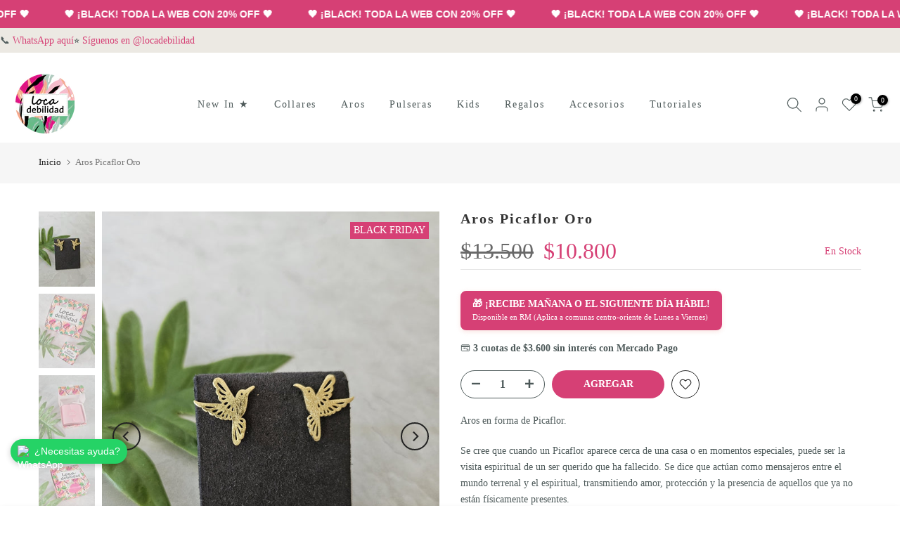

--- FILE ---
content_type: text/css
request_url: https://locadebilidad.cl/cdn/shop/t/6/assets/custom.css?v=103484322845192936691761421331
body_size: 18
content:
.t4s-cartPage__footer{margin-top:10px!important;padding-top:0!important}.t4s-cartPage__heading,.t4s-cartPage__heading h1,.t4s-page-heading,.t4s-page-heading h1{color:#fff!important;text-shadow:0 1px 2px rgba(0,0,0,.4)}.facets__item[data-value=Amarillo] .facet-checkbox__image{background:#f6e05e!important}.facets__item[data-value=Azul] .facet-checkbox__image{background:#2563eb!important}.facets__item[data-value=Beige] .facet-checkbox__image{background:#e7d3ac!important}.facets__item[data-value=Blanco] .facet-checkbox__image{background:#fff!important;border:1px solid #ddd!important}.facets__item[data-value=Bronce] .facet-checkbox__image{background:#b27737!important}.facets__item[data-value=Dorado] .facet-checkbox__image{background:#d4af37!important}.facets__item[data-value=Multicolor] .facet-checkbox__image{background:linear-gradient(90deg,#f59e0b,#10b981,#3b82f6,#ef4444)!important}.facets__item[data-value=Naranja] .facet-checkbox__image{background:#f97316!important}.facets__item[data-value=Negro] .facet-checkbox__image{background:#111827!important}.facets__item[data-value=Plateado] .facet-checkbox__image{background:silver!important}.nt_filter_block .nt_filter_item [data-value=Amarillo] .sw__color_bg{background:#f6e05e!important}.nt_filter_block .nt_filter_item [data-value=Azul] .sw__color_bg{background:#2563eb!important}.nt_filter_block .nt_filter_item [data-value=Beige] .sw__color_bg{background:#e7d3ac!important}.nt_filter_block .nt_filter_item [data-value=Blanco] .sw__color_bg{background:#fff!important;border:1px solid #ddd!important}.nt_filter_block .nt_filter_item [data-value=Bronce] .sw__color_bg{background:#b27737!important}.nt_filter_block .nt_filter_item [data-value=Dorado] .sw__color_bg{background:#d4af37!important}.nt_filter_block .nt_filter_item [data-value=Multicolor] .sw__color_bg{background:linear-gradient(90deg,#f59e0b,#10b981,#3b82f6,#ef4444)!important}.nt_filter_block .nt_filter_item [data-value=Naranja] .sw__color_bg{background:#f97316!important}.nt_filter_block .nt_filter_item [data-value=Negro] .sw__color_bg{background:#111827!important}.nt_filter_block .nt_filter_item [data-value=Plateado] .sw__color_bg{background:silver!important}.facets__item[data-value=Amarillo] .facet-checkbox__image,.facets__item input[value=Amarillo]+label .facet-checkbox__image,label.facet-checkbox[data-value=Amarillo] .facet-checkbox__image,.nt_filter_block [data-value=Amarillo] .sw__color_bg,.nt_filter_block input[value=Amarillo]+label .sw__color_bg{background:#f6e05e!important}.facets__item[data-value=Azul] .facet-checkbox__image,.facets__item input[value=Azul]+label .facet-checkbox__image,label.facet-checkbox[data-value=Azul] .facet-checkbox__image,.nt_filter_block [data-value=Azul] .sw__color_bg,.nt_filter_block input[value=Azul]+label .sw__color_bg{background:#2563eb!important}.facets__item[data-value=Beige] .facet-checkbox__image,.facets__item input[value=Beige]+label .facet-checkbox__image,label.facet-checkbox[data-value=Beige] .facet-checkbox__image,.nt_filter_block [data-value=Beige] .sw__color_bg,.nt_filter_block input[value=Beige]+label .sw__color_bg{background:#e7d3ac!important}.facets__item[data-value=Blanco] .facet-checkbox__image,.facets__item input[value=Blanco]+label .facet-checkbox__image,label.facet-checkbox[data-value=Blanco] .facet-checkbox__image,.nt_filter_block [data-value=Blanco] .sw__color_bg,.nt_filter_block input[value=Blanco]+label .sw__color_bg{background:#fff!important;border:1px solid #ddd!important}.facets__item[data-value=Bronce] .facet-checkbox__image,.facets__item input[value=Bronce]+label .facet-checkbox__image,label.facet-checkbox[data-value=Bronce] .facet-checkbox__image,.nt_filter_block [data-value=Bronce] .sw__color_bg,.nt_filter_block input[value=Bronce]+label .sw__color_bg{background:#b27737!important}.facets__item[data-value=Dorado] .facet-checkbox__image,.facets__item input[value=Dorado]+label .facet-checkbox__image,label.facet-checkbox[data-value=Dorado] .facet-checkbox__image,.nt_filter_block [data-value=Dorado] .sw__color_bg,.nt_filter_block input[value=Dorado]+label .sw__color_bg{background:#d4af37!important}.facets__item[data-value=Multicolor] .facet-checkbox__image,.facets__item input[value=Multicolor]+label .facet-checkbox__image,label.facet-checkbox[data-value=Multicolor] .facet-checkbox__image,.nt_filter_block [data-value=Multicolor] .sw__color_bg,.nt_filter_block input[value=Multicolor]+label .sw__color_bg{background:linear-gradient(90deg,#f59e0b,#10b981,#3b82f6,#ef4444)!important}.facets__item[data-value=Naranja] .facet-checkbox__image,.facets__item input[value=Naranja]+label .facet-checkbox__image,label.facet-checkbox[data-value=Naranja] .facet-checkbox__image,.nt_filter_block [data-value=Naranja] .sw__color_bg,.nt_filter_block input[value=Naranja]+label .sw__color_bg{background:#f97316!important}.facets__item[data-value=Negro] .facet-checkbox__image,.facets__item input[value=Negro]+label .facet-checkbox__image,label.facet-checkbox[data-value=Negro] .facet-checkbox__image,.nt_filter_block [data-value=Negro] .sw__color_bg,.nt_filter_block input[value=Negro]+label .sw__color_bg{background:#111827!important}.facets__item[data-value=Plateado] .facet-checkbox__image,.facets__item input[value=Plateado]+label .facet-checkbox__image,label.facet-checkbox[data-value=Plateado] .facet-checkbox__image,.nt_filter_block [data-value=Plateado] .sw__color_bg,.nt_filter_block input[value=Plateado]+label .sw__color_bg{background:silver!important}.t4s-filter_color span[class^=bg_color_],.t4s-filter_color span[class*=" bg_color_"]{display:inline-block;width:14px;height:14px;border-radius:50%;vertical-align:middle}.bg_color_amarillo{background:#f6e05e!important}.bg_color_azul{background:#2563eb!important}.bg_color_beige{background:#e7d3ac!important}.bg_color_blanco{background:#fff!important;border:1px solid #ddd!important}.bg_color_bronce{background:#b27737!important}.bg_color_dorado{background:#d4af37!important}.bg_color_multicolor{background:linear-gradient(90deg,#f59e0b,#10b981,#3b82f6,#ef4444)!important}.bg_color_naranja{background:#f97316!important}.bg_color_negro{background:#111827!important}.bg_color_plateado{background:silver!important}.bg_color_purpura{background:#8b5cf6!important}.bg_color_rojo{background:#ef4444!important}.bg_color_rosa{background:#f472b6!important}.bg_color_verde{background:#22c55e!important}
/*# sourceMappingURL=/cdn/shop/t/6/assets/custom.css.map?v=103484322845192936691761421331 */


--- FILE ---
content_type: text/css
request_url: https://locadebilidad.cl/cdn/shop/t/6/assets/t4s-section.css?v=167769112888700963761756218608
body_size: -405
content:
/** Shopify CDN: Minification failed

Line 13:35 Expected ":"

**/
.t4s-section-inner {
	margin-top: var(--mg-top);
	margin-inline-end: var(--mg-right);
	margin-bottom: var(--mg-bottom);
	margin-inline-start: var(--mg-left);
	padding-top: var(--pd-top);
	padding-inline-end: var(--pd-right);
	padding-bottom: var(--pd-bottom);a
	padding-inline-start: var(--pd-left);
}
.t4s-section-inner:not(.t4s-se-container),
.t4s-container>.t4s-container-inner {
	background: var(--bg-gradient);
    background-color: var(--bg-color);
}
.t4s-container-inner.t4s-has-imgbg,
.t4s-section-inner.t4s-has-imgbg {
	background-repeat: no-repeat;
	background-position: center;
	background-size: cover;
}
.t4s-container-fluid {
	width: calc(100% - var(--mg-left,0) - var(--mg-right,0));
}
.t4s-section-inner.t4s-se-container {
	padding-top: 0;
	padding-inline-end: 0;
	padding-bottom: 0;
	padding-inline-start: 0;
}
.t4s-section-inner.t4s-se-container .t4s-container-inner {
	padding-top: var(--pd-top);
	padding-inline-end: var(--pd-right);
	padding-bottom: var(--pd-bottom);
	padding-inline-start: var(--pd-left);
}
.t4s-custom-line {
	width: var(--width);
	border-width: var(--height);
	border-style: var(--line-style);
	border-color: var(--line-cl);
	border-top: none;
    border-right: none;
    border-left: none;
    display: inline-block;
    vertical-align: top;
}
@media(min-width: 768px) and (max-width: 1024px){
	.t4s-container-fluid {
		width: calc(100% - var(--mgtb-left,0) - var(--mgtb-right,0));
	}
	.t4s-section-inner.t4s-se-container .t4s-container-inner,
	.t4s-section-inner {
		margin-top: var(--mgtb-top);
		margin-inline-end: var(--mgtb-right);
		margin-bottom: var(--mgtb-bottom);
		margin-inline-start: var(--mgtb-left);
		padding-top: var(--pdtb-top);
		padding-inline-end: var(--pdtb-right);
		padding-bottom: var(--pdtb-bottom);
		padding-inline-start: var(--pdtb-left);
	}
}
@media(max-width: 767px) {
	.t4s-container-fluid {
		width: calc(100% - var(--mgmb-left,0) - var(--mgmb-right,0));
	}
	.t4s-section-inner.t4s-se-container .t4s-container-inner,
	.t4s-section-inner {
		margin-top: var(--mgmb-top);
		margin-inline-end: var(--mgmb-right);
		margin-bottom: var(--mgmb-bottom);
		margin-inline-start: var(--mgmb-left);
		padding-top: var(--pdmb-top);
		padding-inline-end: var(--pdmb-right);
		padding-bottom: var(--pdmb-bottom);
		padding-inline-start: var(--pdmb-left);
	}
}